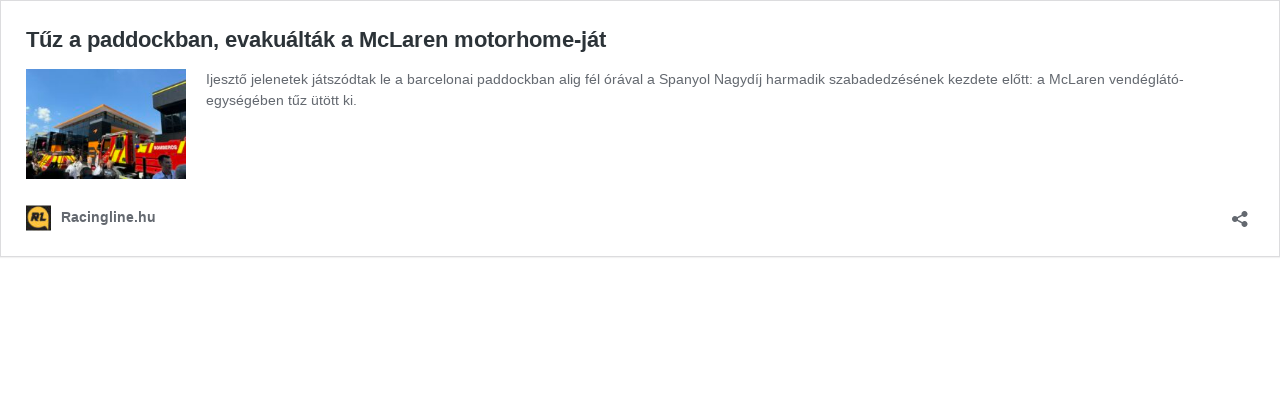

--- FILE ---
content_type: text/html; charset=UTF-8
request_url: https://racingline.hu/forma-1/tuz-a-paddockban-evakualtak-a-mclaren-motorhome-jat/2024/06/22/embed/
body_size: 8236
content:
<!DOCTYPE html>
<html lang="hu" class="no-js">
<head>
	<title>Tűz a paddockban, evakuálták a McLaren motorhome-ját</title>
	<meta http-equiv="X-UA-Compatible" content="IE=edge">
	<meta name='robots' content='noindex, follow' />
<link rel="canonical" href="https://racingline.hu/forma-1/tuz-a-paddockban-evakualtak-a-mclaren-motorhome-jat/2024/06/22/" />
<style id='wp-emoji-styles-inline-css' type='text/css'>

	img.wp-smiley, img.emoji {
		display: inline !important;
		border: none !important;
		box-shadow: none !important;
		height: 1em !important;
		width: 1em !important;
		margin: 0 0.07em !important;
		vertical-align: -0.1em !important;
		background: none !important;
		padding: 0 !important;
	}
/*# sourceURL=wp-emoji-styles-inline-css */
</style>
<style id='wp-embed-template-inline-css' type='text/css'>
/*! This file is auto-generated */
body,html{padding:0;margin:0}body{font-family:sans-serif}.screen-reader-text{border:0;clip-path:inset(50%);height:1px;margin:-1px;overflow:hidden;padding:0;position:absolute;width:1px;word-wrap:normal!important}.dashicons{display:inline-block;width:20px;height:20px;background-color:transparent;background-repeat:no-repeat;background-size:20px;background-position:center;transition:background .1s ease-in;position:relative;top:5px}.dashicons-no{background-image:url("data:image/svg+xml;charset=utf8,%3Csvg%20xmlns%3D%27http%3A%2F%2Fwww.w3.org%2F2000%2Fsvg%27%20viewBox%3D%270%200%2020%2020%27%3E%3Cpath%20d%3D%27M15.55%2013.7l-2.19%202.06-3.42-3.65-3.64%203.43-2.06-2.18%203.64-3.43-3.42-3.64%202.18-2.06%203.43%203.64%203.64-3.42%202.05%202.18-3.64%203.43z%27%20fill%3D%27%23fff%27%2F%3E%3C%2Fsvg%3E")}.dashicons-admin-comments{background-image:url("data:image/svg+xml;charset=utf8,%3Csvg%20xmlns%3D%27http%3A%2F%2Fwww.w3.org%2F2000%2Fsvg%27%20viewBox%3D%270%200%2020%2020%27%3E%3Cpath%20d%3D%27M5%202h9q.82%200%201.41.59T16%204v7q0%20.82-.59%201.41T14%2013h-2l-5%205v-5H5q-.82%200-1.41-.59T3%2011V4q0-.82.59-1.41T5%202z%27%20fill%3D%27%23646970%27%2F%3E%3C%2Fsvg%3E")}.wp-embed-comments a:hover .dashicons-admin-comments{background-image:url("data:image/svg+xml;charset=utf8,%3Csvg%20xmlns%3D%27http%3A%2F%2Fwww.w3.org%2F2000%2Fsvg%27%20viewBox%3D%270%200%2020%2020%27%3E%3Cpath%20d%3D%27M5%202h9q.82%200%201.41.59T16%204v7q0%20.82-.59%201.41T14%2013h-2l-5%205v-5H5q-.82%200-1.41-.59T3%2011V4q0-.82.59-1.41T5%202z%27%20fill%3D%27%23135e96%27%2F%3E%3C%2Fsvg%3E")}.dashicons-share{background-image:url("data:image/svg+xml;charset=utf8,%3Csvg%20xmlns%3D%27http%3A%2F%2Fwww.w3.org%2F2000%2Fsvg%27%20viewBox%3D%270%200%2020%2020%27%3E%3Cpath%20d%3D%27M14.5%2012q1.24%200%202.12.88T17.5%2015t-.88%202.12-2.12.88-2.12-.88T11.5%2015q0-.34.09-.69l-4.38-2.3Q6.32%2013%205%2013q-1.24%200-2.12-.88T2%2010t.88-2.12T5%207q1.3%200%202.21.99l4.38-2.3q-.09-.35-.09-.69%200-1.24.88-2.12T14.5%202t2.12.88T17.5%205t-.88%202.12T14.5%208q-1.3%200-2.21-.99l-4.38%202.3Q8%209.66%208%2010t-.09.69l4.38%202.3q.89-.99%202.21-.99z%27%20fill%3D%27%23646970%27%2F%3E%3C%2Fsvg%3E");display:none}.js .dashicons-share{display:inline-block}.wp-embed-share-dialog-open:hover .dashicons-share{background-image:url("data:image/svg+xml;charset=utf8,%3Csvg%20xmlns%3D%27http%3A%2F%2Fwww.w3.org%2F2000%2Fsvg%27%20viewBox%3D%270%200%2020%2020%27%3E%3Cpath%20d%3D%27M14.5%2012q1.24%200%202.12.88T17.5%2015t-.88%202.12-2.12.88-2.12-.88T11.5%2015q0-.34.09-.69l-4.38-2.3Q6.32%2013%205%2013q-1.24%200-2.12-.88T2%2010t.88-2.12T5%207q1.3%200%202.21.99l4.38-2.3q-.09-.35-.09-.69%200-1.24.88-2.12T14.5%202t2.12.88T17.5%205t-.88%202.12T14.5%208q-1.3%200-2.21-.99l-4.38%202.3Q8%209.66%208%2010t-.09.69l4.38%202.3q.89-.99%202.21-.99z%27%20fill%3D%27%23135e96%27%2F%3E%3C%2Fsvg%3E")}.wp-embed{padding:25px;font-size:14px;font-weight:400;font-family:-apple-system,BlinkMacSystemFont,"Segoe UI",Roboto,Oxygen-Sans,Ubuntu,Cantarell,"Helvetica Neue",sans-serif;line-height:1.5;color:#646970;background:#fff;border:1px solid #dcdcde;box-shadow:0 1px 1px rgba(0,0,0,.05);overflow:auto;zoom:1}.wp-embed a{color:#646970;text-decoration:none}.wp-embed a:hover{text-decoration:underline}.wp-embed-featured-image{margin-bottom:20px}.wp-embed-featured-image img{width:100%;height:auto;border:none}.wp-embed-featured-image.square{float:left;max-width:160px;margin-right:20px}.wp-embed p{margin:0}p.wp-embed-heading{margin:0 0 15px;font-weight:600;font-size:22px;line-height:1.3}.wp-embed-heading a{color:#2c3338}.wp-embed .wp-embed-more{color:#2271b1;text-decoration:underline}.wp-embed-footer{display:table;width:100%;margin-top:30px}.wp-embed-site-icon{position:absolute;top:50%;left:0;transform:translateY(-50%);height:25px;width:25px;border:0}.wp-embed-site-title{font-weight:600;line-height:1.78571428}.wp-embed-site-title a{position:relative;display:inline-block;padding-left:35px}.wp-embed-meta,.wp-embed-site-title{display:table-cell}.wp-embed-meta{text-align:right;white-space:nowrap;vertical-align:middle}.wp-embed-comments,.wp-embed-share{display:inline}.wp-embed-meta a:hover{text-decoration:none;color:#135e96}.wp-embed-comments a{line-height:1.78571428;display:inline-block}.wp-embed-comments+.wp-embed-share{margin-left:10px}.wp-embed-share-dialog{position:absolute;top:0;left:0;right:0;bottom:0;background-color:#1d2327;background-color:rgba(0,0,0,.9);color:#fff;opacity:1;transition:opacity .25s ease-in-out}.wp-embed-share-dialog.hidden{opacity:0;visibility:hidden}.wp-embed-share-dialog-close,.wp-embed-share-dialog-open{margin:-8px 0 0;padding:0;background:0 0;border:none;cursor:pointer;outline:0}.wp-embed-share-dialog-close .dashicons,.wp-embed-share-dialog-open .dashicons{padding:4px}.wp-embed-share-dialog-open .dashicons{top:8px}.wp-embed-share-dialog-close:focus .dashicons,.wp-embed-share-dialog-open:focus .dashicons{box-shadow:0 0 0 2px #2271b1;outline:2px solid transparent;border-radius:100%}.wp-embed-share-dialog-close{position:absolute;top:20px;right:20px;font-size:22px}.wp-embed-share-dialog-close:hover{text-decoration:none}.wp-embed-share-dialog-close .dashicons{height:24px;width:24px;background-size:24px}.wp-embed-share-dialog-content{height:100%;transform-style:preserve-3d;overflow:hidden}.wp-embed-share-dialog-text{margin-top:25px;padding:20px}.wp-embed-share-tabs{margin:0 0 20px;padding:0;list-style:none}.wp-embed-share-tab-button{display:inline-block}.wp-embed-share-tab-button button{margin:0;padding:0;border:none;background:0 0;font-size:16px;line-height:1.3;color:#a7aaad;cursor:pointer;transition:color .1s ease-in}.wp-embed-share-tab-button [aria-selected=true]{color:#fff}.wp-embed-share-tab-button button:hover{color:#fff}.wp-embed-share-tab-button+.wp-embed-share-tab-button{margin:0 0 0 10px;padding:0 0 0 11px;border-left:1px solid #a7aaad}.wp-embed-share-tab[aria-hidden=true]{display:none}p.wp-embed-share-description{margin:0;font-size:14px;line-height:1;font-style:italic;color:#a7aaad}.wp-embed-share-input{box-sizing:border-box;width:100%;border:none;height:28px;margin:0 0 10px;padding:0 5px;font-size:14px;font-weight:400;font-family:-apple-system,BlinkMacSystemFont,"Segoe UI",Roboto,Oxygen-Sans,Ubuntu,Cantarell,"Helvetica Neue",sans-serif;line-height:1.5;resize:none;cursor:text}textarea.wp-embed-share-input{height:72px}html[dir=rtl] .wp-embed-featured-image.square{float:right;margin-right:0;margin-left:20px}html[dir=rtl] .wp-embed-site-title a{padding-left:0;padding-right:35px}html[dir=rtl] .wp-embed-site-icon{margin-right:0;margin-left:10px;left:auto;right:0}html[dir=rtl] .wp-embed-meta{text-align:left}html[dir=rtl] .wp-embed-share{margin-left:0;margin-right:10px}html[dir=rtl] .wp-embed-share-dialog-close{right:auto;left:20px}html[dir=rtl] .wp-embed-share-tab-button+.wp-embed-share-tab-button{margin:0 10px 0 0;padding:0 11px 0 0;border-left:none;border-right:1px solid #a7aaad}
/*# sourceURL=wp-embed-template-inline-css */
</style>

<script type="application/ld+json" class="gnpub-schema-markup-output">
{"@context":"https:\/\/schema.org\/","@type":"NewsArticle","@id":"https:\/\/racingline.hu\/forma-1\/tuz-a-paddockban-evakualtak-a-mclaren-motorhome-jat\/2024\/06\/22\/#newsarticle","url":"https:\/\/racingline.hu\/forma-1\/tuz-a-paddockban-evakualtak-a-mclaren-motorhome-jat\/2024\/06\/22\/","image":{"@type":"ImageObject","url":"https:\/\/racingline.hu\/wp-content\/uploads\/2024\/06\/GQq30F-WYAAUW4h-150x150.jpeg","width":150,"height":150},"headline":"T\u0171z a paddockban, evaku\u00e1lt\u00e1k a McLaren motorhome-j\u00e1t","mainEntityOfPage":"https:\/\/racingline.hu\/forma-1\/tuz-a-paddockban-evakualtak-a-mclaren-motorhome-jat\/2024\/06\/22\/","datePublished":"2024-06-22T12:29:16+02:00","dateModified":"2024-06-22T12:43:50+02:00","description":"Ijeszt\u0151 jelenetek j\u00e1tsz\u00f3dtak le a barcelonai paddockban alig f\u00e9l \u00f3r\u00e1val a Spanyol Nagyd\u00edj harmadik szabadedz\u00e9s\u00e9nek kezdete el\u0151tt: a McLaren vend\u00e9gl\u00e1t\u00f3-egys\u00e9g\u00e9ben t\u0171z \u00fct\u00f6tt ki.","articleSection":"Formula 1","articleBody":"Ijeszt\u0151 jelenetek j\u00e1tsz\u00f3dtak le a barcelonai paddockban alig f\u00e9l \u00f3r\u00e1val a Spanyol Nagyd\u00edj harmadik szabadedz\u00e9s\u00e9nek kezdete el\u0151tt: a McLaren vend\u00e9gl\u00e1t\u00f3-egys\u00e9g\u00e9ben t\u0171z \u00fct\u00f6tt ki.\r\n\r\nA paddockban dolgoz\u00f3 szem\u00e9lyzet gyorsan felfigyelt r\u00e1, hogy f\u00fcst tol\u00f3dik ki a McLaren motorhome-j\u00e1nak ajtaj\u00e1n, \u00edgy hamarosan a fot\u00f3k is ellept\u00e9k a k\u00f6z\u00f6ss\u00e9gi m\u00e9di\u00e1t. A t\u0171z oka egyel\u0151re nem ismert, az Autosport szerint a konyha feletti r\u00e9szen csaphattak fel el\u0151sz\u00f6r a l\u00e1ngok.\r\n\r\nHelysz\u00edni besz\u00e1mol\u00f3k szerint a seg\u00edts\u00e9g gyorsan meg\u00e9rkezett a t\u0171zolt\u00f3k \u00e9s a ment\u0151k k\u00e9p\u00e9ben, de a t\u00f6bbi csapat, valamint a Pirelli F1-es f\u0151n\u00f6ke, a ment\u0151sk\u00e9nt is dolgoz\u00f3 Mario Isola is igyekezett seg\u00e9dkezet ny\u00fajtani.\r\n\r\nA McLaren motorhome-j\u00e1t ki\u00fcr\u00edtett\u00e9k. A csapat sz\u00f3viv\u0151je szerint mindenkinek biztons\u00e1gban siker\u00fclt elhagynia az \u00e9p\u00fcletet, senki nem s\u00e9r\u00fclt meg a szem\u00e9lyzet tagjai k\u00f6z\u00fcl. A Sky Sports \u00e9rtes\u00fcl\u00e9sei szerint k\u00e9t t\u0171zolt\u00f3 a f\u00fcst bel\u00e9legz\u00e9se miatt kapott kezel\u00e9st, de \u00e1llapotuk nem s\u00falyos.\r\n\r\n\"Ma d\u00e9lel\u0151tt t\u0171zjelz\u00e9s miatt evaku\u00e1ltuk a paddockbeli vend\u00e9gl\u00e1t\u00f3-egys\u00e9g\u00fcnket. A csapattagok biztons\u00e1gban elhagyt\u00e1k az \u00e9p\u00fcletet, a helyi t\u0171zolt\u00f3k pedig kezelt\u00e9k a helyzetet\" - \u00e1ll a McLaren r\u00f6vid k\u00f6zlem\u00e9ny\u00e9ben.\r\n\r\nAz F1-es paddock legut\u00f3bbi t\u0171zesete szint\u00e9n a Spanyol Nagyd\u00edj h\u00e9tv\u00e9g\u00e9j\u00e9n t\u00f6rt\u00e9nt, a 2012-es futam leint\u00e9s\u00e9t k\u00f6vet\u0151en a Williams gar\u00e1zs\u00e1ban - akkor az \u00fczemanyag kapott l\u00e1ngra.\r\n\r\nhttps:\/\/twitter.com\/PHortonF1\/status\/1804456246906400981\r\n\r\nhttps:\/\/twitter.com\/GiulyDuchessa\/status\/1804457172962591038\r\n\r\nhttps:\/\/twitter.com\/ESPNF1\/status\/1804461337252106711\r\n\r\n&nbsp;","keywords":"F1, Forma-1, McLaren, ","name":"T\u0171z a paddockban, evaku\u00e1lt\u00e1k a McLaren motorhome-j\u00e1t","thumbnailUrl":"https:\/\/racingline.hu\/wp-content\/uploads\/2024\/06\/GQq30F-WYAAUW4h-150x150.jpeg","wordCount":184,"timeRequired":"PT49S","mainEntity":{"@type":"WebPage","@id":"https:\/\/racingline.hu\/forma-1\/tuz-a-paddockban-evakualtak-a-mclaren-motorhome-jat\/2024\/06\/22\/"},"author":{"@type":"Person","name":"Bogn\u00e1r Viktor","url":"https:\/\/racingline.hu\/author\/bognar-v\/","sameAs":[],"image":{"@type":"ImageObject","url":"https:\/\/secure.gravatar.com\/avatar\/025e7055a84b353b0764eec61e5e59094af387ac7d457653fa046379fbe14258?s=96&d=mm&r=g","height":96,"width":96}},"editor":{"@type":"Person","name":"Bogn\u00e1r Viktor","url":"https:\/\/racingline.hu\/author\/bognar-v\/","sameAs":[],"image":{"@type":"ImageObject","url":"https:\/\/secure.gravatar.com\/avatar\/025e7055a84b353b0764eec61e5e59094af387ac7d457653fa046379fbe14258?s=96&d=mm&r=g","height":96,"width":96}}}
</script>
</head>
<body class="wp-singular post-template-default single single-post postid-234256 single-format-standard wp-theme-Newspaper tuz-a-paddockban-evakualtak-a-mclaren-motorhome-jat global-block-template-1 tdb_template_238108">
	<div class="wp-embed post-234256 post type-post status-publish format-standard has-post-thumbnail category-forma-1 tag-f1 tag-forma-1 tag-mclaren">
		
		<p class="wp-embed-heading">
			<a href="https://racingline.hu/forma-1/tuz-a-paddockban-evakualtak-a-mclaren-motorhome-jat/2024/06/22/" target="_top">
				Tűz a paddockban, evakuálták a McLaren motorhome-ját			</a>
		</p>

					<div class="wp-embed-featured-image square">
				<a href="https://racingline.hu/forma-1/tuz-a-paddockban-evakualtak-a-mclaren-motorhome-jat/2024/06/22/" target="_top">
					<img width="218" height="150" src="https://racingline.hu/wp-content/uploads/2024/06/GQq30F-WYAAUW4h-218x150.jpeg" class="attachment-td_218x150 size-td_218x150" alt="" decoding="async" />				</a>
			</div>
		
		<div class="wp-embed-excerpt"><p>Ijesztő jelenetek játszódtak le a barcelonai paddockban alig fél órával a Spanyol Nagydíj harmadik szabadedzésének kezdete előtt: a McLaren vendéglátó-egységében tűz ütött ki.</p>
</div>

		
		<div class="wp-embed-footer">
			<div class="wp-embed-site-title"><a href="https://racingline.hu" target="_top"><img src="https://racingline.hu/wp-content/uploads/2025/02/cropped-rl_favico_new-32x32.jpg" srcset="https://racingline.hu/wp-content/uploads/2025/02/cropped-rl_favico_new-96x96.jpg 2x" width="32" height="32" alt="" class="wp-embed-site-icon" /><span>Racingline.hu</span></a></div>
			<div class="wp-embed-meta">
					<div class="wp-embed-share">
		<button type="button" class="wp-embed-share-dialog-open" aria-label="Megosztás párbeszéd megnyitása">
			<span class="dashicons dashicons-share"></span>
		</button>
	</div>
				</div>
		</div>
	</div>
	<div class="wp-embed-share-dialog hidden" role="dialog" aria-label="Megosztás opciók">
		<div class="wp-embed-share-dialog-content">
			<div class="wp-embed-share-dialog-text">
				<ul class="wp-embed-share-tabs" role="tablist">
					<li class="wp-embed-share-tab-button wp-embed-share-tab-button-wordpress" role="presentation">
						<button type="button" role="tab" aria-controls="wp-embed-share-tab-wordpress-234256-2941451277" aria-selected="true" tabindex="0">WordPress beágyazás</button>
					</li>
					<li class="wp-embed-share-tab-button wp-embed-share-tab-button-html" role="presentation">
						<button type="button" role="tab" aria-controls="wp-embed-share-tab-html-234256-2941451277" aria-selected="false" tabindex="-1">HTML beágyazás</button>
					</li>
				</ul>
				<div id="wp-embed-share-tab-wordpress-234256-2941451277" class="wp-embed-share-tab" role="tabpanel" aria-hidden="false">
					<input type="text" value="https://racingline.hu/forma-1/tuz-a-paddockban-evakualtak-a-mclaren-motorhome-jat/2024/06/22/" class="wp-embed-share-input" aria-label="URL" aria-describedby="wp-embed-share-description-wordpress-234256-2941451277" tabindex="0" readonly/>

					<p class="wp-embed-share-description" id="wp-embed-share-description-wordpress-234256-2941451277">
						A beágyazáshoz másoljuk és illesszük ezt az URL címet a WordPress honlapba					</p>
				</div>
				<div id="wp-embed-share-tab-html-234256-2941451277" class="wp-embed-share-tab" role="tabpanel" aria-hidden="true">
					<textarea class="wp-embed-share-input" aria-label="HTML" aria-describedby="wp-embed-share-description-html-234256-2941451277" tabindex="0" readonly>&lt;blockquote class=&quot;wp-embedded-content&quot; data-secret=&quot;PKCBBjwEQH&quot;&gt;&lt;a href=&quot;https://racingline.hu/forma-1/tuz-a-paddockban-evakualtak-a-mclaren-motorhome-jat/2024/06/22/&quot;&gt;Tűz a paddockban, evakuálták a McLaren motorhome-ját&lt;/a&gt;&lt;/blockquote&gt;&lt;iframe sandbox=&quot;allow-scripts&quot; security=&quot;restricted&quot; src=&quot;https://racingline.hu/forma-1/tuz-a-paddockban-evakualtak-a-mclaren-motorhome-jat/2024/06/22/embed/#?secret=PKCBBjwEQH&quot; width=&quot;600&quot; height=&quot;400&quot; title=&quot;&amp;#8220;Tűz a paddockban, evakuálták a McLaren motorhome-ját&amp;#8221; &amp;#8212; Racingline.hu&quot; data-secret=&quot;PKCBBjwEQH&quot; frameborder=&quot;0&quot; marginwidth=&quot;0&quot; marginheight=&quot;0&quot; scrolling=&quot;no&quot; class=&quot;wp-embedded-content&quot;&gt;&lt;/iframe&gt;&lt;script type=&quot;text/javascript&quot;&gt;
/* &lt;![CDATA[ */
/*! This file is auto-generated */
!function(d,l){&quot;use strict&quot;;l.querySelector&amp;&amp;d.addEventListener&amp;&amp;&quot;undefined&quot;!=typeof URL&amp;&amp;(d.wp=d.wp||{},d.wp.receiveEmbedMessage||(d.wp.receiveEmbedMessage=function(e){var t=e.data;if((t||t.secret||t.message||t.value)&amp;&amp;!/[^a-zA-Z0-9]/.test(t.secret)){for(var s,r,n,a=l.querySelectorAll(&#039;iframe[data-secret=&quot;&#039;+t.secret+&#039;&quot;]&#039;),o=l.querySelectorAll(&#039;blockquote[data-secret=&quot;&#039;+t.secret+&#039;&quot;]&#039;),c=new RegExp(&quot;^https?:$&quot;,&quot;i&quot;),i=0;i&lt;o.length;i++)o[i].style.display=&quot;none&quot;;for(i=0;i&lt;a.length;i++)s=a[i],e.source===s.contentWindow&amp;&amp;(s.removeAttribute(&quot;style&quot;),&quot;height&quot;===t.message?(1e3&lt;(r=parseInt(t.value,10))?r=1e3:~~r&lt;200&amp;&amp;(r=200),s.height=r):&quot;link&quot;===t.message&amp;&amp;(r=new URL(s.getAttribute(&quot;src&quot;)),n=new URL(t.value),c.test(n.protocol))&amp;&amp;n.host===r.host&amp;&amp;l.activeElement===s&amp;&amp;(d.top.location.href=t.value))}},d.addEventListener(&quot;message&quot;,d.wp.receiveEmbedMessage,!1),l.addEventListener(&quot;DOMContentLoaded&quot;,function(){for(var e,t,s=l.querySelectorAll(&quot;iframe.wp-embedded-content&quot;),r=0;r&lt;s.length;r++)(t=(e=s[r]).getAttribute(&quot;data-secret&quot;))||(t=Math.random().toString(36).substring(2,12),e.src+=&quot;#?secret=&quot;+t,e.setAttribute(&quot;data-secret&quot;,t)),e.contentWindow.postMessage({message:&quot;ready&quot;,secret:t},&quot;*&quot;)},!1)))}(window,document);
//# sourceURL=https://racingline.hu/wp-includes/js/wp-embed.min.js
/* ]]&gt; */
&lt;/script&gt;
</textarea>

					<p class="wp-embed-share-description" id="wp-embed-share-description-html-234256-2941451277">
						A beágyazáshoz másoljuk és illesszük ezt a kódot a honlapunkba					</p>
				</div>
			</div>

			<button type="button" class="wp-embed-share-dialog-close" aria-label="Megosztás párbeszéd bezárása">
				<span class="dashicons dashicons-no"></span>
			</button>
		</div>
	</div>
	<script type="text/javascript">
/* <![CDATA[ */
/*! This file is auto-generated */
!function(c,u){"use strict";var r,t,e,a=u.querySelector&&c.addEventListener,f=!1;function b(e,t){c.parent.postMessage({message:e,value:t,secret:r},"*")}function m(){b("height",Math.ceil(u.body.getBoundingClientRect().height))}function n(){if(!f){f=!0;var e,r=u.querySelector(".wp-embed-share-dialog"),t=u.querySelector(".wp-embed-share-dialog-open"),a=u.querySelector(".wp-embed-share-dialog-close"),n=u.querySelectorAll(".wp-embed-share-input"),i=u.querySelectorAll(".wp-embed-share-tab-button button"),s=u.querySelector(".wp-embed-featured-image img");if(n)for(e=0;e<n.length;e++)n[e].addEventListener("click",function(e){e.target.select()});if(t&&t.addEventListener("click",function(){r.className=r.className.replace("hidden",""),u.querySelector('.wp-embed-share-tab-button [aria-selected="true"]').focus()}),a&&a.addEventListener("click",function(){o()}),i)for(e=0;e<i.length;e++)i[e].addEventListener("click",d),i[e].addEventListener("keydown",l);u.addEventListener("keydown",function(e){var t;27===e.keyCode&&-1===r.className.indexOf("hidden")?o():9===e.keyCode&&(e=e,t=u.querySelector('.wp-embed-share-tab-button [aria-selected="true"]'),a!==e.target||e.shiftKey?t===e.target&&e.shiftKey&&(a.focus(),e.preventDefault()):(t.focus(),e.preventDefault()))},!1),c.self!==c.top&&(m(),s&&s.addEventListener("load",m),u.addEventListener("click",function(e){var t=((t=e.target).hasAttribute("href")?t:t.parentElement).getAttribute("href");event.altKey||event.ctrlKey||event.metaKey||event.shiftKey||t&&(b("link",t),e.preventDefault())}))}function o(){r.className+=" hidden",u.querySelector(".wp-embed-share-dialog-open").focus()}function d(e){var t=u.querySelector('.wp-embed-share-tab-button [aria-selected="true"]');t.setAttribute("aria-selected","false"),u.querySelector("#"+t.getAttribute("aria-controls")).setAttribute("aria-hidden","true"),e.target.setAttribute("aria-selected","true"),u.querySelector("#"+e.target.getAttribute("aria-controls")).setAttribute("aria-hidden","false")}function l(e){var t,r=e.target,a=r.parentElement.previousElementSibling,n=r.parentElement.nextElementSibling;if(37===e.keyCode)t=a;else{if(39!==e.keyCode)return!1;t=n}(t="rtl"===u.documentElement.getAttribute("dir")?t===a?n:a:t)&&(e=t.firstElementChild,r.setAttribute("tabindex","-1"),r.setAttribute("aria-selected",!1),u.querySelector("#"+r.getAttribute("aria-controls")).setAttribute("aria-hidden","true"),e.setAttribute("tabindex","0"),e.setAttribute("aria-selected","true"),e.focus(),u.querySelector("#"+e.getAttribute("aria-controls")).setAttribute("aria-hidden","false"))}}a&&(!function e(){c.self===c.top||r||(r=c.location.hash.replace(/.*secret=([\d\w]{10}).*/,"$1"),clearTimeout(t),t=setTimeout(function(){e()},100))}(),u.documentElement.className=u.documentElement.className.replace(/\bno-js\b/,"")+" js",u.addEventListener("DOMContentLoaded",n,!1),c.addEventListener("load",n,!1),c.addEventListener("resize",function(){c.self!==c.top&&(clearTimeout(e),e=setTimeout(m,100))},!1),c.addEventListener("message",function(e){var t=e.data;t&&e.source===c.parent&&(t.secret||t.message)&&t.secret===r&&"ready"===t.message&&m()},!1))}(window,document);
//# sourceURL=https://racingline.hu/wp-includes/js/wp-embed-template.min.js
/* ]]> */
</script>
<script id="wp-emoji-settings" type="application/json">
{"baseUrl":"https://s.w.org/images/core/emoji/17.0.2/72x72/","ext":".png","svgUrl":false,"svgExt":".svg","source":{"concatemoji":"https://racingline.hu/wp-includes/js/wp-emoji-release.min.js?ver=6.9"}}
</script>
<script type="module">
/* <![CDATA[ */
/*! This file is auto-generated */
const a=JSON.parse(document.getElementById("wp-emoji-settings").textContent),o=(window._wpemojiSettings=a,"wpEmojiSettingsSupports"),s=["flag","emoji"];function i(e){try{var t={supportTests:e,timestamp:(new Date).valueOf()};sessionStorage.setItem(o,JSON.stringify(t))}catch(e){}}function c(e,t,n){e.clearRect(0,0,e.canvas.width,e.canvas.height),e.fillText(t,0,0);t=new Uint32Array(e.getImageData(0,0,e.canvas.width,e.canvas.height).data);e.clearRect(0,0,e.canvas.width,e.canvas.height),e.fillText(n,0,0);const a=new Uint32Array(e.getImageData(0,0,e.canvas.width,e.canvas.height).data);return t.every((e,t)=>e===a[t])}function p(e,t){e.clearRect(0,0,e.canvas.width,e.canvas.height),e.fillText(t,0,0);var n=e.getImageData(16,16,1,1);for(let e=0;e<n.data.length;e++)if(0!==n.data[e])return!1;return!0}function u(e,t,n,a){switch(t){case"flag":return n(e,"\ud83c\udff3\ufe0f\u200d\u26a7\ufe0f","\ud83c\udff3\ufe0f\u200b\u26a7\ufe0f")?!1:!n(e,"\ud83c\udde8\ud83c\uddf6","\ud83c\udde8\u200b\ud83c\uddf6")&&!n(e,"\ud83c\udff4\udb40\udc67\udb40\udc62\udb40\udc65\udb40\udc6e\udb40\udc67\udb40\udc7f","\ud83c\udff4\u200b\udb40\udc67\u200b\udb40\udc62\u200b\udb40\udc65\u200b\udb40\udc6e\u200b\udb40\udc67\u200b\udb40\udc7f");case"emoji":return!a(e,"\ud83e\u1fac8")}return!1}function f(e,t,n,a){let r;const o=(r="undefined"!=typeof WorkerGlobalScope&&self instanceof WorkerGlobalScope?new OffscreenCanvas(300,150):document.createElement("canvas")).getContext("2d",{willReadFrequently:!0}),s=(o.textBaseline="top",o.font="600 32px Arial",{});return e.forEach(e=>{s[e]=t(o,e,n,a)}),s}function r(e){var t=document.createElement("script");t.src=e,t.defer=!0,document.head.appendChild(t)}a.supports={everything:!0,everythingExceptFlag:!0},new Promise(t=>{let n=function(){try{var e=JSON.parse(sessionStorage.getItem(o));if("object"==typeof e&&"number"==typeof e.timestamp&&(new Date).valueOf()<e.timestamp+604800&&"object"==typeof e.supportTests)return e.supportTests}catch(e){}return null}();if(!n){if("undefined"!=typeof Worker&&"undefined"!=typeof OffscreenCanvas&&"undefined"!=typeof URL&&URL.createObjectURL&&"undefined"!=typeof Blob)try{var e="postMessage("+f.toString()+"("+[JSON.stringify(s),u.toString(),c.toString(),p.toString()].join(",")+"));",a=new Blob([e],{type:"text/javascript"});const r=new Worker(URL.createObjectURL(a),{name:"wpTestEmojiSupports"});return void(r.onmessage=e=>{i(n=e.data),r.terminate(),t(n)})}catch(e){}i(n=f(s,u,c,p))}t(n)}).then(e=>{for(const n in e)a.supports[n]=e[n],a.supports.everything=a.supports.everything&&a.supports[n],"flag"!==n&&(a.supports.everythingExceptFlag=a.supports.everythingExceptFlag&&a.supports[n]);var t;a.supports.everythingExceptFlag=a.supports.everythingExceptFlag&&!a.supports.flag,a.supports.everything||((t=a.source||{}).concatemoji?r(t.concatemoji):t.wpemoji&&t.twemoji&&(r(t.twemoji),r(t.wpemoji)))});
//# sourceURL=https://racingline.hu/wp-includes/js/wp-emoji-loader.min.js
/* ]]> */
</script>
</body>
</html>
